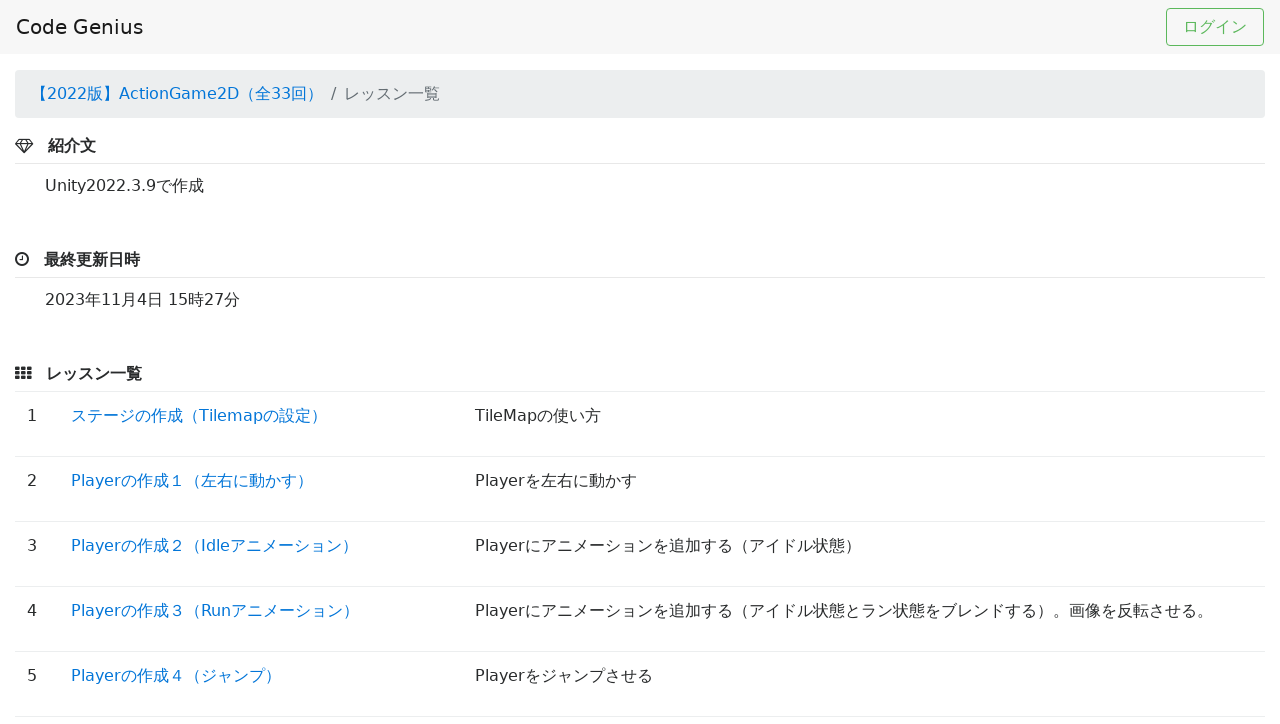

--- FILE ---
content_type: text/html; charset=utf-8
request_url: https://codegenius.org/open/courses/59/sections
body_size: 13513
content:

<!DOCTYPE html>
<html lang="ja">
  <head prefix="og: http://ogp.me/ns# fb: http://ogp.me/ns/fb# article: http://ogp.me/ns/article#">
    <meta charset="utf-8" /><meta content="width=device-width, initial-scale=1, shrink-to-fit=no, minimum-scale=1" name="viewport" />
    <title>【2022版】ActionGame2D（全33回） | CodeGenius | Unity初心者対象の学習サイト</title>
<meta name="description" content="Unity2022.3.9で作成" />
<meta name="keywords" content="unity,初心者,研修,講座" />
<meta property="og:url" content="https://codegenius.org/open/courses/59/sections" />
<meta property="og:title" content="【2022版】ActionGame2D（全33回）" />
<meta property="og:description" content="Unity2022.3.9で作成" />
<meta property="og:site_name" content="CodeGenius | Unity初心者対象の学習サイト" />
<meta property="og:type" content="website" />
<meta property="og:image" content="https://codegenius.org/uploads/course/cover_image/59/daf81846-1395-4dce-8886-e59e5c4aff99.png" />
<meta name="twitter:card" content="summary" />
<meta name="twitter:site" content="@CodeGenius_org" />
<meta name="twitter:title" content="【2022版】ActionGame2D（全33回）" />
<meta name="twitter:description" content="Unity2022.3.9で作成" />
<meta name="twitter:image" content="https://codegenius.org/uploads/course/cover_image/59/daf81846-1395-4dce-8886-e59e5c4aff99.png" />
<meta name="image" content="https://codegenius.org/uploads/course/cover_image/59/daf81846-1395-4dce-8886-e59e5c4aff99.png" />
    <link rel="stylesheet" href="https://maxcdn.bootstrapcdn.com/bootstrap/4.0.0-alpha.6/css/bootstrap.min.css" integrity="sha384-rwoIResjU2yc3z8GV/NPeZWAv56rSmLldC3R/AZzGRnGxQQKnKkoFVhFQhNUwEyJ" crossorigin="anonymous">
    <link rel="stylesheet" media="all" href="/assets/application-ec59c5af13f5d8018f79fe7c5cf15a8daa5c3983b6705b8c27a3a4cb2d961ec7.css" />
    <meta name="csrf-param" content="authenticity_token" />
<meta name="csrf-token" content="nEk0hAGLafc/PUsJE057b7Jp7QSSQ+nuXTJ5QVieYU/vCYlKkEPdxA4G8h+2Xq75tQpw2QECBvMd/15pZZbyiw==" />
    <link rel="shortcut icon" type="image/x-icon" href="/assets/favicons/favicon-c192905c7f5a9c4f4c00c16bfe5489a4bbde8b57307b1dfbdee9c974fc07e50e.ico" /><link rel="apple-touch-icon" type="image/png" href="/assets/favicons/apple-touch-icon-3b36ab4f1693554305a984b4565b7678edab2552a82c5822b5d623e9ab31ed3a.png" sizes="180x180" />
  </head>
  <body id="member">
    
    
    <nav class="navbar navbar-toggleable-md navbar-light bg-faded">
      <button class="navbar-toggler navbar-toggler-right" type="button" data-toggle="collapse" data-target="#navbarSupportedContent" aria-controls="navbarSupportedContent" aria-expanded="false" aria-label="Toggle navigation">
        <span class="navbar-toggler-icon"></span>
      </button>
      <a class="navbar-brand" href="/">Code Genius</a>

      <div class="collapse navbar-collapse" id="navbarSupportedContent">
        <ul class="navbar-nav ml-auto">
            <li class="nav-item"><a class="btn btn-outline-success" href="/members/sign_in">ログイン</a></li>
        </ul>
      </div>
    </nav>
    <div class="container-fluid" id="main">
      <div class="row"><div class="col-sm-12 col-md-12 col-lg-12 col-xl-12"></div></div>

      <div class="row">
          <div class="col-sm-12 col-md-12 col-lg-12 col-xl-12">
            <nav class="breadcrumb"><a class="breadcrumb-item" href="/open/courses">【2022版】ActionGame2D（全33回）</a><span class="breadcrumb-item active">レッスン一覧</span></nav><div id="sectionsIndex"><div class="row"><div class="col-sm-12 col-md-12 col-lg-12 col-xl-12"><div class="course-info"><dl><dt><i aria-hidden="true" class="fa fa-diamond"></i>紹介文</dt><dd><p>Unity2022.3.9で作成</p></dd></dl><dl><dt><i aria-hidden="true" class="fa fa-clock-o"></i>最終更新日時</dt><dd>2023年11月4日 15時27分</dd></dl></div><div class="section-list"><caption><i aria-hidden="true" class="fa fa-th"></i><b>レッスン一覧</b></caption><table class="table table-hover"><tbody><tr><td class="col-xs-1">1</td><td class="col-xs-5"><a href="/open/courses/59/sections/715">ステージの作成（Tilemapの設定）</a></td><td class="col-xs-6"><p>TileMapの使い方</p></td></tr><tr><td class="col-xs-1">2</td><td class="col-xs-5"><a href="/open/courses/59/sections/912">Playerの作成１（左右に動かす）</a></td><td class="col-xs-6"><p>Playerを左右に動かす</p></td></tr><tr><td class="col-xs-1">3</td><td class="col-xs-5"><a href="/open/courses/59/sections/913">Playerの作成２（Idleアニメーション）</a></td><td class="col-xs-6"><p>Playerにアニメーションを追加する（アイドル状態）</p></td></tr><tr><td class="col-xs-1">4</td><td class="col-xs-5"><a href="/open/courses/59/sections/914">Playerの作成３（Runアニメーション）</a></td><td class="col-xs-6"><p>Playerにアニメーションを追加する（アイドル状態とラン状態をブレンドする）。画像を反転させる。</p></td></tr><tr><td class="col-xs-1">5</td><td class="col-xs-5"><a href="/open/courses/59/sections/915">Playerの作成４（ジャンプ）</a></td><td class="col-xs-6"><p>Playerをジャンプさせる</p></td></tr><tr><td class="col-xs-1">6</td><td class="col-xs-5"><a href="/open/courses/59/sections/916">Playerの作成５（Jumpアニメーション）</a></td><td class="col-xs-6"><p>PlayerにJumpアニメーションを追加する。</p></td></tr><tr><td class="col-xs-1">7</td><td class="col-xs-5"><a href="/open/courses/59/sections/917">Playerの作成６（二段ジャンプの禁止）</a></td><td class="col-xs-6"><p>空中ではジャンプできないようにする。Rayを使って接地判定を行う。</p></td></tr><tr><td class="col-xs-1">8</td><td class="col-xs-5"><a href="/open/courses/59/sections/918">ジャンプ装置の作成</a></td><td class="col-xs-6"><p>OnCollisionEnter2Dの使い方</p></td></tr><tr><td class="col-xs-1">9</td><td class="col-xs-5"><a href="/open/courses/59/sections/919">追跡カメラの作成</a></td><td class="col-xs-6"><p>シネマシーン・2Dカメラの活用</p></td></tr><tr><td class="col-xs-1">10</td><td class="col-xs-5"><a href="/open/courses/59/sections/920">輸送装置の作成</a></td><td class="col-xs-6"><p>コルーチンを使って、上下もしくは左右の反復運動を作る。</p></td></tr><tr><td class="col-xs-1">11</td><td class="col-xs-5"><a href="/open/courses/59/sections/921">Tilemapのひっかかりをなくす</a></td><td class="col-xs-6"><p>TimemapのColliderを合成してなめらかにする方法</p></td></tr><tr><td class="col-xs-1">12</td><td class="col-xs-5"><a href="/open/courses/59/sections/922">ワープ装置の作成</a></td><td class="col-xs-6"><p>特定の場所にワープさせる</p></td></tr><tr><td class="col-xs-1">13</td><td class="col-xs-5"><a href="/open/courses/59/sections/923">★オリジナル装置の作成</a></td><td class="col-xs-6"><p>チャレンジセクション</p></td></tr><tr><td class="col-xs-1">14</td><td class="col-xs-5"><a href="/open/courses/59/sections/924">トラップの作成１（トラップオブジェクトの作成）</a></td><td class="col-xs-6"><p>アニメーションの復習</p></td></tr><tr><td class="col-xs-1">15</td><td class="col-xs-5"><a href="/open/courses/59/sections/925">トラップの作成２（Playerがダメージを受ける）</a></td><td class="col-xs-6"><p>Playerにダメージアニメーションを追加する。</p></td></tr><tr><td class="col-xs-1">16</td><td class="col-xs-5"><a href="/open/courses/59/sections/926">トラップの作成３（Playerに耐久力を追加する）</a></td><td class="col-xs-6"><p>HP概念の追加。アイコンを使って画面にHPを表示する。リスタートの追加</p></td></tr><tr><td class="col-xs-1">17</td><td class="col-xs-5"><a href="/open/courses/59/sections/927">敵オブジェクトの作成</a></td><td class="col-xs-6"><p>敵にアニメーションを追加する</p></td></tr><tr><td class="col-xs-1">18</td><td class="col-xs-5"><a href="/open/courses/59/sections/928">FireBallの作成</a></td><td class="col-xs-6"><p>アニメーションからスクリプトを実行する方法（重要）２Dエフェクト（爆発エフェクト）の作成方法とポイント</p></td></tr><tr><td class="col-xs-1">19</td><td class="col-xs-5"><a href="/open/courses/59/sections/929">敵がFireBallを発射する１（アニメーションで実行）</a></td><td class="col-xs-6"><p>アニメーションからスクリプトを実行する。</p></td></tr><tr><td class="col-xs-1">20</td><td class="col-xs-5"><a href="/open/courses/59/sections/930">敵がFireBallを発射する２（コルーチンで実行）</a></td><td class="col-xs-6"><p>コルーチンを使ってFireBallを発射する。</p></td></tr><tr><td class="col-xs-1">21</td><td class="col-xs-5"><a href="/open/courses/59/sections/931">敵が特定のポイントをランダムワープする</a></td><td class="col-xs-6"><p>ワープをアニメーションから実行する。</p></td></tr><tr><td class="col-xs-1">22</td><td class="col-xs-5"><a href="/open/courses/59/sections/933">★オリジナル敵の作成</a></td><td class="col-xs-6"><p>チャレンジセクション。ドット絵が描ける人は自分で敵をデザインしてもOK</p></td></tr><tr><td class="col-xs-1">23</td><td class="col-xs-5"><a href="/open/courses/59/sections/932">敵を踏みつけて倒せるようにする</a></td><td class="col-xs-6"><p>下向きのRaycastの活用</p></td></tr><tr><td class="col-xs-1">24</td><td class="col-xs-5"><a href="/open/courses/59/sections/934">敵を踏みつけた時、少しホップさせる</a></td><td class="col-xs-6"><p>Rigidbody2dの活用</p></td></tr><tr><td class="col-xs-1">25</td><td class="col-xs-5"><a href="/open/courses/59/sections/935">敵を踏みつけた時、専用のエフェクトを出す</a></td><td class="col-xs-6"><p>エフェクトの発生手順の復習</p></td></tr><tr><td class="col-xs-1">26</td><td class="col-xs-5"><a href="/open/courses/59/sections/936">触れたら落ちるブロックの作成</a></td><td class="col-xs-6"><p>OnCollisionEnter2Dの活用</p></td></tr><tr><td class="col-xs-1">27</td><td class="col-xs-5"><a href="/open/courses/59/sections/937">頭突きで壊せるブロックの作成</a></td><td class="col-xs-6"><p>上向きのRaycastの活用</p></td></tr><tr><td class="col-xs-1">28</td><td class="col-xs-5"><a href="/open/courses/59/sections/938">★オリジナルブロックの作成</a></td><td class="col-xs-6"><p>チャレンジセクション</p></td></tr><tr><td class="col-xs-1">29</td><td class="col-xs-5"><a href="/open/courses/59/sections/940">コインアイテムの取得</a></td><td class="col-xs-6"><p>アイテムを取得できる仕組みの作成。OnTriggerEnter2Dの活用</p></td></tr><tr><td class="col-xs-1">30</td><td class="col-xs-5"><a href="/open/courses/59/sections/941">コインの獲得枚数をテキストで表示する</a></td><td class="col-xs-6"><p>UIの復習</p></td></tr><tr><td class="col-xs-1">31</td><td class="col-xs-5"><a href="/open/courses/59/sections/939">★オリジナルアイテムの作成</a></td><td class="col-xs-6"><p>チャレンジセクション。攻撃系（一定時間無敵）補助系（ジャンプ力アップ）回復系（HP回復）など</p></td></tr><tr><td class="col-xs-1">32</td><td class="col-xs-5"><a href="/open/courses/59/sections/942">★次々に飛んでくる敵を踏み台にして向こう岸まで渡る</a></td><td class="col-xs-6"><p>再現チャレンジ</p></td></tr><tr><td class="col-xs-1">33</td><td class="col-xs-5"><a href="/open/courses/59/sections/943">★オリジナルゲームを作る</a></td><td class="col-xs-6"><p>ステージを作り込む</p></td></tr><tr><td class="col-xs-1">34</td><td class="col-xs-5"><a href="/open/courses/59/sections/982">（改良）ブロックの端からでもジャンプ可能にする</a></td><td class="col-xs-6"><p>Physics2D.BoxCastの活用</p></td></tr></tbody></table></div></div></div></div>
          </div>
      </div>
    </div><!-- /.container -->
    <footer class="bg-faded"><div class="container-fluid"><div class="row"><div class="col-xs-6 col-sm-6 col-md-6 col-lg-6 col-xl-6"><small>&copy; 2017 Code Genius</small></div><div class="col-xs-6 col-sm-6 col-md-6 col-lg-6 col-xl-6"></div></div></div></footer>
    <script src="/assets/application-9f3e2d5f2986ad655f938f928dc2e3f61064eebf7bc7f176e2856d22762084a8.js"></script>
    <script src="https://cdnjs.cloudflare.com/ajax/libs/tether/1.4.0/js/tether.min.js" integrity="sha384-DztdAPBWPRXSA/3eYEEUWrWCy7G5KFbe8fFjk5JAIxUYHKkDx6Qin1DkWx51bBrb" crossorigin="anonymous"></script>
    <script src="https://maxcdn.bootstrapcdn.com/bootstrap/4.0.0-alpha.6/js/bootstrap.min.js" integrity="sha384-vBWWzlZJ8ea9aCX4pEW3rVHjgjt7zpkNpZk+02D9phzyeVkE+jo0ieGizqPLForn" crossorigin="anonymous"></script>
    <script src="https://use.fontawesome.com/33fafa4a3a.js"></script>
    
    <script> $(function() { CODE_GENIUS.fixedBottom.init(); }); </script>
    <script>window.ga=window.ga||function(){(ga.q=ga.q||[]).push(arguments)}; ga.l=+new Date; ga('create', 'UA-99858514-1', 'auto'); ga('require', 'socialWidgetTracker'); ga('send', 'pageview');</script><script async src="https://www.google-analytics.com/analytics.js"></script>
  </body>
</html>


--- FILE ---
content_type: text/css
request_url: https://codegenius.org/assets/application-ec59c5af13f5d8018f79fe7c5cf15a8daa5c3983b6705b8c27a3a4cb2d961ec7.css
body_size: 5474
content:
.bootstrap-tagsinput{background-color:#fff;border:1px solid #ccc;box-shadow:inset 0 1px 1px rgba(0,0,0,0.075);display:inline-block;padding:4px 6px;color:#555;vertical-align:middle;border-radius:4px;max-width:100%;line-height:22px;cursor:text}.bootstrap-tagsinput input{border:none;box-shadow:none;outline:none;background-color:transparent;padding:0 6px;margin:0;width:auto;max-width:inherit}.bootstrap-tagsinput.form-control input::-moz-placeholder{color:#777;opacity:1}.bootstrap-tagsinput.form-control input:-ms-input-placeholder{color:#777}.bootstrap-tagsinput.form-control input::-webkit-input-placeholder{color:#777}.bootstrap-tagsinput input:focus{border:none;box-shadow:none}.bootstrap-tagsinput .tag{margin-right:2px;color:white}.bootstrap-tagsinput .tag [data-role="remove"]{margin-left:8px;cursor:pointer}.bootstrap-tagsinput .tag [data-role="remove"]:after{content:"x";padding:0px 2px}.bootstrap-tagsinput .tag [data-role="remove"]:hover{box-shadow:inset 0 1px 0 rgba(255,255,255,0.2),0 1px 2px rgba(0,0,0,0.05)}.bootstrap-tagsinput .tag [data-role="remove"]:hover:active{box-shadow:inset 0 3px 5px rgba(0,0,0,0.125)}.contact-form{margin-bottom:50px}.dropdown-toggle::after{display:none}.remodal{padding:5px !important}@media only screen and (min-width: 641px){.remodal{max-width:1024px !important}}.spinner1{width:40px;height:40px;position:relative}.double-bounce1,.double-bounce2{width:100%;height:100%;border-radius:50%;background-color:#fff;opacity:0.6;position:absolute;top:0;left:0;-webkit-animation:bounce 2.0s infinite ease-in-out;animation:bounce 2.0s infinite ease-in-out}.double-bounce2{-webkit-animation-delay:-1.0s;animation-delay:-1.0s}@-webkit-keyframes bounce{0%, 100%{-webkit-transform:scale(0)}50%{-webkit-transform:scale(1)}}@keyframes bounce{0%, 100%{transform:scale(0);-webkit-transform:scale(0)}50%{transform:scale(1);-webkit-transform:scale(1)}}.spinner2{width:40px;height:40px;position:relative}.container1>div,.container2>div,.container3>div{width:6px;height:6px;background-color:#fff;border-radius:100%;position:absolute;-webkit-animation:bouncedelay 1.2s infinite ease-in-out;animation:bouncedelay 1.2s infinite ease-in-out;-webkit-animation-fill-mode:both;animation-fill-mode:both}.spinner2 .spinner-container{position:absolute;width:100%;height:100%}.container2{-webkit-transform:rotateZ(45deg);transform:rotateZ(45deg)}.container3{-webkit-transform:rotateZ(90deg);transform:rotateZ(90deg)}.circle1{top:0;left:0}.circle2{top:0;right:0}.circle3{right:0;bottom:0}.circle4{left:0;bottom:0}.container2 .circle1{-webkit-animation-delay:-1.1s;animation-delay:-1.1s}.container3 .circle1{-webkit-animation-delay:-1.0s;animation-delay:-1.0s}.container1 .circle2{-webkit-animation-delay:-0.9s;animation-delay:-0.9s}.container2 .circle2{-webkit-animation-delay:-0.8s;animation-delay:-0.8s}.container3 .circle2{-webkit-animation-delay:-0.7s;animation-delay:-0.7s}.container1 .circle3{-webkit-animation-delay:-0.6s;animation-delay:-0.6s}.container2 .circle3{-webkit-animation-delay:-0.5s;animation-delay:-0.5s}.container3 .circle3{-webkit-animation-delay:-0.4s;animation-delay:-0.4s}.container1 .circle4{-webkit-animation-delay:-0.3s;animation-delay:-0.3s}.container2 .circle4{-webkit-animation-delay:-0.2s;animation-delay:-0.2s}.container3 .circle4{-webkit-animation-delay:-0.1s;animation-delay:-0.1s}@-webkit-keyframes bouncedelay{0%, 80%, 100%{-webkit-transform:scale(0)}40%{-webkit-transform:scale(1)}}@keyframes bouncedelay{0%, 80%, 100%{transform:scale(0);-webkit-transform:scale(0)}40%{transform:scale(1);-webkit-transform:scale(1)}}.spinner3{width:40px;height:40px;position:relative;-webkit-animation:rotate 2.0s infinite linear;animation:rotate 2.0s infinite linear}.dot1,.dot2{width:60%;height:60%;display:inline-block;position:absolute;top:0;background-color:#fff;border-radius:100%;-webkit-animation:bounce 2.0s infinite ease-in-out;animation:bounce 2.0s infinite ease-in-out}.dot2{top:auto;bottom:0px;-webkit-animation-delay:-1.0s;animation-delay:-1.0s}@-webkit-keyframes rotate{100%{-webkit-transform:rotate(360deg)}}@keyframes rotate{100%{transform:rotate(360deg);-webkit-transform:rotate(360deg)}}@-webkit-keyframes bounce{0%, 100%{-webkit-transform:scale(0)}50%{-webkit-transform:scale(1)}}@keyframes bounce{0%, 100%{transform:scale(0);-webkit-transform:scale(0)}50%{transform:scale(1);-webkit-transform:scale(1)}}.spinner4{width:30px;height:30px;background-color:#fff;-webkit-animation:rotateplane 1.2s infinite ease-in-out;animation:rotateplane 1.2s infinite ease-in-out}@-webkit-keyframes rotateplane{0%{-webkit-transform:perspective(120px)}50%{-webkit-transform:perspective(120px) rotateY(180deg)}100%{-webkit-transform:perspective(120px) rotateY(180deg) rotateX(180deg)}}@keyframes rotateplane{0%{transform:perspective(120px) rotateX(0deg) rotateY(0deg);-webkit-transform:perspective(120px) rotateX(0deg) rotateY(0deg)}50%{transform:perspective(120px) rotateX(-180.1deg) rotateY(0deg);-webkit-transform:perspective(120px) rotateX(-180.1deg) rotateY(0deg)}100%{transform:perspective(120px) rotateX(-180deg) rotateY(-179.9deg);-webkit-transform:perspective(120px) rotateX(-180deg) rotateY(-179.9deg)}}.spinner5{width:32px;height:32px;position:relative}.cube1,.cube2{background-color:#fff;width:10px;height:10px;position:absolute;top:0;left:0;-webkit-animation:cubemove 1.8s infinite ease-in-out;animation:cubemove 1.8s infinite ease-in-out}.cube2{-webkit-animation-delay:-0.9s;animation-delay:-0.9s}@-webkit-keyframes cubemove{25%{-webkit-transform:translateX(42px) rotate(-90deg) scale(0.5)}50%{-webkit-transform:translateX(42px) translateY(42px) rotate(-180deg)}75%{-webkit-transform:translateX(0px) translateY(42px) rotate(-270deg) scale(0.5)}100%{-webkit-transform:rotate(-360deg)}}@keyframes cubemove{25%{transform:translateX(42px) rotate(-90deg) scale(0.5);-webkit-transform:translateX(42px) rotate(-90deg) scale(0.5)}50%{transform:translateX(42px) translateY(42px) rotate(-179deg);-webkit-transform:translateX(42px) translateY(42px) rotate(-179deg)}50.1%{transform:translateX(42px) translateY(42px) rotate(-180deg);-webkit-transform:translateX(42px) translateY(42px) rotate(-180deg)}75%{transform:translateX(0px) translateY(42px) rotate(-270deg) scale(0.5);-webkit-transform:translateX(0px) translateY(42px) rotate(-270deg) scale(0.5)}100%{transform:rotate(-360deg);-webkit-transform:rotate(-360deg)}}.spinner6{width:50px;height:30px;text-align:center}.spinner6>div{background-color:#fff;height:100%;width:6px;margin-left:2px;display:inline-block;-webkit-animation:stretchdelay 1.2s infinite ease-in-out;animation:stretchdelay 1.2s infinite ease-in-out}.spinner6 .rect2{-webkit-animation-delay:-1.1s;animation-delay:-1.1s}.spinner6 .rect3{-webkit-animation-delay:-1.0s;animation-delay:-1.0s}.spinner6 .rect4{-webkit-animation-delay:-0.9s;animation-delay:-0.9s}.spinner6 .rect5{-webkit-animation-delay:-0.8s;animation-delay:-0.8s}@-webkit-keyframes stretchdelay{0%, 40%, 100%{-webkit-transform:scaleY(0.4)}20%{-webkit-transform:scaleY(1)}}@keyframes stretchdelay{0%, 40%, 100%{transform:scaleY(0.4);-webkit-transform:scaleY(0.4)}20%{transform:scaleY(1);-webkit-transform:scaleY(1)}}.spinner7{width:90px;height:30px;text-align:center}.spinner7>div{background-color:#fff;height:15px;width:15px;margin-left:3px;border-radius:50%;display:inline-block;-webkit-animation:stretchdelay 0.7s infinite ease-in-out;animation:stretchdelay 0.7s infinite ease-in-out}.spinner7 .circ2{-webkit-animation-delay:-0.6s;animation-delay:-0.6s}.spinner7 .circ3{-webkit-animation-delay:-0.5s;animation-delay:-0.5s}.spinner7 .circ4{-webkit-animation-delay:-0.4s;animation-delay:-0.4s}.spinner7 .circ5{-webkit-animation-delay:-0.3s;animation-delay:-0.3s}@-webkit-keyframes stretchdelay{0%, 40%, 100%{-webkit-transform:translateY(-10px)}20%{-webkit-transform:translateY(-20px)}}@keyframes stretchdelay{0%, 40%, 100%{transform:translateY(-10px);-webkit-transform:translateY(-10px)}20%{transform:translateY(-20px);-webkit-transform:translateY(-20px)}}#lp{color:#53585F}#lp .bg-inverse{background:rgba(41,43,44,0.1) !important}#lp nav li.nav-item:nth-child(n+2){margin-left:15px}#lp .thumbnail-section:first-child{margin-top:15px}#lp .thumbnail-section .subhead-icon{margin-right:10px}#lp .thumbnail-section .thumbnail-bg{padding:15px 25px}#lp .thumbnail-section .thumbnail-bg .list-inline-item:nth-child(n+2){margin-top:15px}#lp .thumbnail-section .thumbnail-bg .thumbnail-wrapper{width:302px}#lp .thumbnail-section .thumbnail-bg .thumbnail-wrapper .card-header{background-color:#FFF}#lp .thumbnail-section .thumbnail-bg .thumbnail-wrapper .image{width:300px;height:225px;background-color:#808080;position:relative}#lp .thumbnail-section .thumbnail-bg .thumbnail-wrapper .image .icon{position:absolute;top:5%;left:5%;font-size:20px}#lp .thumbnail-section .thumbnail-bg .thumbnail-wrapper .caption{margin-bottom:15px}#lp .thumbnail-section .thumbnail-bg .thumbnail-wrapper .caption p{margin-bottom:0px}#lp .thumbnail-section .thumbnail-bg .thumbnail-wrapper .caption .tag{font-size:16px}#lp .thumbnail-section .thumbnail-bg .thumbnail-wrapper .progress-wrapper{position:relative;margin-bottom:15px}#lp .thumbnail-section .thumbnail-bg .thumbnail-wrapper .progress-wrapper .achievement-percentage{position:absolute;top:0%;right:0%;color:#000}#lp .title-lg{font-size:80px}#lp .title-md{font-size:70px}#lp .title-sm{font-size:60px}#lp .caption-lg{font-size:50px}#lp .caption-md{font-size:40px}#lp .caption-sm{font-size:30px}#lp .login-btn{margin-top:50px;margin-bottom:30px}#lp .btn-warning{background-color:#F39019 !important}#lp .btn-primary{background-color:#0365C0 !important}#lp .img-wrapper{width:50%;margin-left:auto;margin-right:auto;margin-top:15px;margin-bottom:15px}#lp .img-wrapper2{margin-left:auto;margin-right:auto;margin-top:15px;margin-bottom:15px}#lp .section-cover-2{background:url(/images/lp/lp_section2_cover.png) no-repeat center top;-webkit-background-size:cover;-moz-background-size:cover;-o-background-size:cover;background-size:cover}#lp .scction-cover-5-1{width:300px;height:350px;background:url(/images/lp/lp_section5_1_img.png) no-repeat}#lp .scction-cover-5-2{width:300px;height:350px;background:url(/images/lp/lp_section5_2_img.png) no-repeat}#lp .text-white{color:#FFF}@media (max-width: 575px){#lp .title-lg{font-size:40px}#lp .title-md{font-size:35px}#lp .title-sm{font-size:30px}#lp .caption-lg{font-size:25px}#lp .caption-md{font-size:20px}#lp .caption-sm{font-size:15px}#lp .scction-cover-5-1{width:150px;height:175px;background:url(/images/lp/lp_section5_1_img_s.png) no-repeat}#lp .scction-cover-5-2{width:150px;height:175px;background:url(/images/lp/lp_section5_2_img_s.png) no-repeat}}@media (max-width: 767px){#lp .title-lg{font-size:60px}#lp .title-md{font-size:46px}#lp .title-sm{font-size:40px}#lp .caption-lg{font-size:33px}#lp .caption-md{font-size:26px}#lp .caption-sm{font-size:20px}}#manage nav .dropdown-account-info{padding-left:20px}#manage #main{background-color:#FFF}#manage #slidePreview .title-area{background-color:#333333}#manage #slidePreview .title-area .title{color:#FFF}#manage #slidePreview .slide-show{height:480px}#manage #slidePreview .slide-show .slide-image{height:100%;width:auto}#manage #slidePreview .last-slide{height:480px;position:relative;background-color:#FFF}#manage #slidePreview .last-slide .go-to-next{position:absolute;top:40%;width:100%;height:100%}@media screen and (max-width: 767px){#manage #slidePreview .slide-show{height:240px}#manage #slidePreview .last-slide{height:240px}}#manage #slidePreview .tool-bar{background-color:#333333;position:relative}#manage #slidePreview .tool-bar .slide-number{color:#FFF;font-size:22px}#manage #slidePreview .tool-bar .slide-number .prev{-moz-transform:rotate(180deg);-webkit-transform:rotate(180deg);-o-transform:rotate(180deg);-ms-transform:rotate(180deg);transform:rotate(180deg);margin-right:15px}#manage #slidePreview .tool-bar .slide-number .next{margin-left:15px}#manage #slidePreview .tool-bar .show-code-button{position:absolute;top:10%;right:10%}#manage #slidePreview .tool-bar .show-game-asset-button{position:absolute;top:10%;right:10%}#manage #slidePreview .tool-bar .btn-request-fullscreen{position:absolute;right:1%;color:#FFF;font-size:24px}@media screen and (orientation: portrait){#manage #slidePreview .show-code-button{right:1% !important}#manage #slidePreview .show-game-asset-button{right:1% !important}#manage #slidePreview .btn-request-fullscreen-hidden{display:none}}#manage #slidePreview .section-info dl{margin-top:30px}#manage #slidePreview .section-info dl:nth-child(n+2){margin-top:50px}#manage #slidePreview .section-info dl dt{padding-bottom:5px;border-bottom:solid 1px #e8e8e8}#manage #slidePreview .section-info dl dd{margin-top:10px;padding-left:30px}#manage #slidePreview .section-info i{margin-right:15px}#manage #slidePreview .course-title-area .course-title{color:#FFF;background-color:#595757}#manage #slidePreview .course-title-area .course-section-title{width:250px;white-space:nowrap;overflow:hidden;text-overflow:ellipsis;-webkit-text-overflow:ellipsis;-o-text-overflow:ellipsis}#manage #slidePreview .fullscreen-overlay{position:fixed;top:0;left:0;height:100%;width:100%;background:#000;z-index:1;padding-top:24px;visibility:hidden}#manage #slidePreview .fullscreen-overlay .fullscreen-close{position:absolute;top:1%;right:1%;z-index:2;color:#FFF}#manage #slidePreview .fullscreen-overlay .fullscreen-title-area{background-color:#333333;position:fixed;z-index:2;width:100%;top:0}#manage #slidePreview .fullscreen-overlay .fullscreen-title-area .fullscreen-title{color:#FFF}#manage #slidePreview .fullscreen-overlay .fullscreen-last-slide{position:relative;background-color:#FFF;margin-left:auto;margin-right:auto}#manage #slidePreview .fullscreen-overlay .fullscreen-last-slide .fullscreen-go-to-next{position:absolute;top:40%;width:100%;height:100%}#manage #slidePreview .fullscreen-overlay .fullscreen-tool-bar{background-color:#333333;position:fixed;bottom:0;z-index:2;width:100%}#manage #slidePreview .fullscreen-overlay .fullscreen-tool-bar .fullscreen-slide-number{color:#FFF;font-size:22px}#manage #slidePreview .fullscreen-overlay .fullscreen-tool-bar .fullscreen-slide-number .fullscreen-prev{-moz-transform:rotate(180deg);-webkit-transform:rotate(180deg);-o-transform:rotate(180deg);-ms-transform:rotate(180deg);transform:rotate(180deg);margin-right:15px}#manage #slidePreview .fullscreen-overlay .fullscreen-tool-bar .fullscreen-slide-number .fullscreen-next{margin-left:15px}#manage #slidePreview .fullscreen-overlay .fullscreen-tool-bar .fullscreen-show-code-button{position:absolute;top:10%;right:10%}#manage #slidePreview .fullscreen-overlay .fullscreen-tool-bar .fullscreen-show-game-asset-button{position:absolute;top:10%;right:10%}#manage #slidePreview .fullscreen-overlay .fullscreen-tool-bar .btn-exit-fullscreen{position:absolute;right:1%;color:#FFF;font-size:24px}@media screen and (orientation: landscape) and (max-width: 1199px){#manage #slidePreview .fullscreen-overlay{padding-top:3px !important}#manage #slidePreview .fullscreen-tool-bar{visibility:hidden}#manage #slidePreview .fullscreen-title-area{visibility:hidden}#manage #slidePreview .fullscreen-show-code-button{position:absolute;top:-150% !important;right:1% !important;visibility:visible}}#manage .list-thumbnail a:hover{text-decoration:none !important}#manage .manage-lp-form .explanation-image{background-color:#000;padding:10px}#member nav .dropdown-account-info{padding-left:20px}#member nav li.nav-item:nth-child(n+2){margin-left:15px}#member #main{background-color:#FFF}#member #sectionsShow .remodal-wrapper{position:static}#member #sectionsShow .title-area{background-color:#333333}#member #sectionsShow .title-area .title{color:#FFF}#member #sectionsShow .slide-show{height:480px}#member #sectionsShow .slide-show .slide-image{height:100%;width:auto}#member #sectionsShow .last-slide{height:480px;position:relative;background-color:#FFF}#member #sectionsShow .last-slide .finished-button{position:absolute;top:45%;left:43%}@media screen and (max-width: 767px){#member #sectionsShow .last-slide .finished-button{left:35%}}#member #sectionsShow .last-slide .go-to-next{position:absolute;top:40%;width:100%;height:100%}@media screen and (max-width: 767px){#member #sectionsShow .slide-show{height:240px}#member #sectionsShow .last-slide{height:240px}}#member #sectionsShow .tool-bar{background-color:#333333;position:relative}#member #sectionsShow .tool-bar .slide-number{color:#FFF;font-size:22px}#member #sectionsShow .tool-bar .slide-number .prev{-moz-transform:rotate(180deg);-webkit-transform:rotate(180deg);-o-transform:rotate(180deg);-ms-transform:rotate(180deg);transform:rotate(180deg);margin-right:15px}#member #sectionsShow .tool-bar .slide-number .next{margin-left:15px}#member #sectionsShow .tool-bar .show-code-button{position:absolute;top:10%;right:10%}#member #sectionsShow .tool-bar .show-game-asset-button{position:absolute;top:10%;right:10%}#member #sectionsShow .tool-bar .btn-request-fullscreen{position:absolute;right:1%;color:#FFF;font-size:24px}@media screen and (orientation: portrait){#member #sectionsShow .show-code-button{right:1% !important}#member #sectionsShow .show-game-asset-button{right:1% !important}#member #sectionsShow .btn-request-fullscreen-hidden{display:none}}@media screen and (max-width: 575px){#member #sectionsShow .btn-request-fullscreen-hidden{display:none}}#member #sectionsShow .section-info dl{margin-top:30px}#member #sectionsShow .section-info dl:nth-child(n+2){margin-top:50px}#member #sectionsShow .section-info dl dt{padding-bottom:5px;border-bottom:solid 1px #e8e8e8}#member #sectionsShow .section-info dl dd{margin-top:10px;padding-left:30px}#member #sectionsShow .section-info i{margin-right:15px}#member #sectionsShow .course-sections .course-title{color:#FFF;background-color:#595757}#member #sectionsShow .course-sections .course-section-title{width:250px;white-space:nowrap;overflow:hidden;text-overflow:ellipsis;-webkit-text-overflow:ellipsis;-o-text-overflow:ellipsis}#member #sectionsShow .fullscreen-overlay{position:fixed;top:0;left:0;height:100%;width:100%;background:#000;z-index:1;padding-top:24px;visibility:hidden}#member #sectionsShow .fullscreen-overlay .fullscreen-close{position:absolute;top:1%;right:1%;z-index:2;color:#FFF}#member #sectionsShow .fullscreen-overlay .fullscreen-title-area{background-color:#333333;position:fixed;z-index:2;width:100%;top:0}#member #sectionsShow .fullscreen-overlay .fullscreen-title-area .fullscreen-title{color:#FFF}#member #sectionsShow .fullscreen-overlay .fullscreen-last-slide{position:relative;background-color:#FFF;margin-left:auto;margin-right:auto}#member #sectionsShow .fullscreen-overlay .fullscreen-last-slide .fullscreen-finished-button{position:absolute;top:45%;left:43%}#member #sectionsShow .fullscreen-overlay .fullscreen-last-slide .fullscreen-go-to-next{position:absolute;top:40%;width:100%;height:100%}@media screen and (max-width: 767px){#member #sectionsShow .fullscreen-overlay .fullscreen-last-slide .fullscreen-finished-button{top:40%;left:35%}}#member #sectionsShow .fullscreen-overlay .fullscreen-tool-bar{background-color:#333333;position:fixed;bottom:0;z-index:2;width:100%}#member #sectionsShow .fullscreen-overlay .fullscreen-tool-bar .fullscreen-slide-number{color:#FFF;font-size:22px}#member #sectionsShow .fullscreen-overlay .fullscreen-tool-bar .fullscreen-slide-number .fullscreen-prev{-moz-transform:rotate(180deg);-webkit-transform:rotate(180deg);-o-transform:rotate(180deg);-ms-transform:rotate(180deg);transform:rotate(180deg);margin-right:15px}#member #sectionsShow .fullscreen-overlay .fullscreen-tool-bar .fullscreen-slide-number .fullscreen-next{margin-left:15px}#member #sectionsShow .fullscreen-overlay .fullscreen-tool-bar .fullscreen-show-code-button{position:absolute;top:10%;right:10%}#member #sectionsShow .fullscreen-overlay .fullscreen-tool-bar .fullscreen-show-game-asset-button{position:absolute;top:10%;right:10%}#member #sectionsShow .fullscreen-overlay .fullscreen-tool-bar .btn-exit-fullscreen{position:absolute;right:1%;color:#FFF;font-size:24px}@media screen and (orientation: landscape) and (max-width: 1199px){#member #sectionsShow .fullscreen-overlay{padding-top:3px !important}#member #sectionsShow .fullscreen-tool-bar{visibility:hidden}#member #sectionsShow .fullscreen-title-area{visibility:hidden}#member #sectionsShow .fullscreen-show-code-button{position:absolute;top:-150% !important;right:1% !important;visibility:visible}}#member #sectionsShow .registration-announcement{height:100%}#member #sectionsShow .registration-announcement .fb-button{background-color:#3b5998}#member #sectionsShow .registration-announcement .fb-label{color:#FFF}#member #sectionsShow .registration-announcement .social-icon{margin-right:5px}@media (min-width: 768px){#member #sectionsShow .registration-announcement .dt-tablet-margin{margin-top:15px;margin-bottom:15px}#member #sectionsShow .registration-announcement .already-has-account{margin-top:30px}}@media screen and (max-width: 767px){#member #sectionsShow .registration-announcement .sp-margin{margin-top:5px;margin-bottom:5px}#member #sectionsShow .registration-announcement .already-has-account{margin-top:5px}}#member #sectionsShow .section-finished{height:100%}#member #sectionsShow .fb-share-button>span{vertical-align:baseline !important}#member #sectionsShow .fb-like>span{vertical-align:baseline !important}#member #sectionsIndex .section-title-wrapper{position:relative;padding-left:100px}#member #sectionsIndex .finished-icon{position:absolute;top:40%;left:50px}#member #sectionsIndex .course-info dl:nth-child(n+2){margin-top:50px}#member #sectionsIndex .course-info dl:last-child{margin-bottom:50px}#member #sectionsIndex .course-info dl dt{padding-bottom:5px;border-bottom:solid 1px #e8e8e8}#member #sectionsIndex .course-info dl dd{margin-top:10px;padding-left:30px}#member #sectionsIndex .course-info i{margin-right:15px}#member #sectionsIndex .section-list i{margin-right:15px}#member #sectionsIndex .section-list table{margin-top:5px}#member .thumbnail-section:first-child{margin-top:15px}#member .thumbnail-section:nth-child(n+2){margin-top:50px}#member .thumbnail-section:last-child{margin-bottom:50px}#member .thumbnail-section .subhead-icon{margin-right:10px}#member .thumbnail-section .thumbnail-bg{padding:15px 25px}#member .thumbnail-section .thumbnail-bg .list-inline-item:nth-child(n+2){margin-top:15px}#member .thumbnail-section .thumbnail-bg .thumbnail-wrapper{width:302px}#member .thumbnail-section .thumbnail-bg .thumbnail-wrapper .card-header{background-color:#FFF}#member .thumbnail-section .thumbnail-bg .thumbnail-wrapper .image{width:300px;height:225px;background-color:#808080;position:relative}#member .thumbnail-section .thumbnail-bg .thumbnail-wrapper .image .icon{position:absolute;top:5%;left:5%;font-size:20px}#member .thumbnail-section .thumbnail-bg .thumbnail-wrapper .caption{margin-bottom:15px}#member .thumbnail-section .thumbnail-bg .thumbnail-wrapper .caption p{margin-bottom:0px}#member .thumbnail-section .thumbnail-bg .thumbnail-wrapper .caption .tag{font-size:16px}#member .thumbnail-section .thumbnail-bg .thumbnail-wrapper .progress-wrapper{position:relative;margin-bottom:15px}#member .thumbnail-section .thumbnail-bg .thumbnail-wrapper .progress-wrapper .achievement-percentage{position:absolute;top:0%;right:0%;color:#000}#member #mypage .btn-work-form{margin-top:15px}#devise-member{background-color:#EDF0EB}#devise-member li.nav-item:nth-child(n+2){margin-left:15px}#devise-member .devise-form .fb-button,#devise-member #member-registrations-new .fb-button,#devise-member #member-sessions-new .fb-button{background-color:#3b5998}#devise-member .devise-form .fb-label,#devise-member #member-registrations-new .fb-label,#devise-member #member-sessions-new .fb-label{color:#FFF}code[class*="language-"],pre[class*="language-"]{color:black;background:none;text-shadow:0 1px white;font-family:Consolas, Monaco, 'Andale Mono', 'Ubuntu Mono', monospace;text-align:left;white-space:pre;word-spacing:normal;word-break:normal;word-wrap:normal;line-height:1.5;-moz-tab-size:4;-o-tab-size:4;tab-size:4;-webkit-hyphens:none;-moz-hyphens:none;-ms-hyphens:none;hyphens:none}pre[class*="language-"]::-moz-selection,pre[class*="language-"] ::-moz-selection,code[class*="language-"]::-moz-selection,code[class*="language-"] ::-moz-selection{text-shadow:none;background:#b3d4fc}pre[class*="language-"]::selection,pre[class*="language-"] ::selection,code[class*="language-"]::selection,code[class*="language-"] ::selection{text-shadow:none;background:#b3d4fc}@media print{code[class*="language-"],pre[class*="language-"]{text-shadow:none}}pre[class*="language-"]{padding:1em;margin:.5em 0;overflow:auto}:not(pre)>code[class*="language-"],pre[class*="language-"]{background:#f5f2f0}:not(pre)>code[class*="language-"]{padding:.1em;border-radius:.3em;white-space:normal}.token.comment,.token.prolog,.token.doctype,.token.cdata{color:slategray}.token.punctuation{color:#999}.namespace{opacity:.7}.token.property,.token.tag,.token.boolean,.token.number,.token.constant,.token.symbol,.token.deleted{color:#905}.token.selector,.token.attr-name,.token.string,.token.char,.token.builtin,.token.inserted{color:#690}.token.operator,.token.entity,.token.url,.language-css .token.string,.style .token.string{color:#a67f59;background:rgba(255,255,255,0.5)}.token.atrule,.token.attr-value,.token.keyword{color:#07a}.token.function{color:#DD4A68}.token.regex,.token.important,.token.variable{color:#e90}.token.important,.token.bold{font-weight:bold}.token.italic{font-style:italic}.token.entity{cursor:help}pre.line-numbers{position:relative;padding-left:3.8em;counter-reset:linenumber}pre.line-numbers>code{position:relative}.line-numbers .line-numbers-rows{position:absolute;pointer-events:none;top:0;font-size:100%;left:-3.8em;width:3em;letter-spacing:-1px;border-right:1px solid #999;-webkit-user-select:none;-moz-user-select:none;-ms-user-select:none;user-select:none}.line-numbers-rows>span{pointer-events:none;display:block;counter-increment:linenumber}.line-numbers-rows>span:before{content:counter(linenumber);color:#999;display:block;padding-right:0.8em;text-align:right}pre.code-toolbar{position:relative}pre.code-toolbar>.toolbar{position:absolute;top:.3em;right:.2em;transition:opacity 0.3s ease-in-out;opacity:0}pre.code-toolbar:hover>.toolbar{opacity:1}pre.code-toolbar>.toolbar .toolbar-item{display:inline-block}pre.code-toolbar>.toolbar a{cursor:pointer}pre.code-toolbar>.toolbar button{background:none;border:0;color:inherit;font:inherit;line-height:normal;overflow:visible;padding:0;-webkit-user-select:none;-moz-user-select:none;-ms-user-select:none}pre.code-toolbar>.toolbar a,pre.code-toolbar>.toolbar button,pre.code-toolbar>.toolbar span{color:#bbb;font-size:.8em;padding:0 .5em;background:#f5f2f0;background:rgba(224,224,224,0.2);box-shadow:0 2px 0 0 rgba(0,0,0,0.2);border-radius:.5em}pre.code-toolbar>.toolbar a:hover,pre.code-toolbar>.toolbar a:focus,pre.code-toolbar>.toolbar button:hover,pre.code-toolbar>.toolbar button:focus,pre.code-toolbar>.toolbar span:hover,pre.code-toolbar>.toolbar span:focus{color:inherit;text-decoration:none}.remodal-bg.remodal-is-opening,.remodal-bg.remodal-is-opened{-webkit-filter:blur(3px);filter:blur(3px)}.remodal-overlay{background:rgba(43,46,56,0.9)}.remodal-overlay.remodal-is-opening,.remodal-overlay.remodal-is-closing{-webkit-animation-duration:0.3s;animation-duration:0.3s;-webkit-animation-fill-mode:forwards;animation-fill-mode:forwards}.remodal-overlay.remodal-is-opening{-webkit-animation-name:remodal-overlay-opening-keyframes;animation-name:remodal-overlay-opening-keyframes}.remodal-overlay.remodal-is-closing{-webkit-animation-name:remodal-overlay-closing-keyframes;animation-name:remodal-overlay-closing-keyframes}.remodal-wrapper{padding:10px 10px 0}.remodal{box-sizing:border-box;width:100%;margin-bottom:10px;padding:35px;-webkit-transform:translate3d(0, 0, 0);transform:translate3d(0, 0, 0);color:#2b2e38;background:#fff}.remodal.remodal-is-opening,.remodal.remodal-is-closing{-webkit-animation-duration:0.3s;animation-duration:0.3s;-webkit-animation-fill-mode:forwards;animation-fill-mode:forwards}.remodal.remodal-is-opening{-webkit-animation-name:remodal-opening-keyframes;animation-name:remodal-opening-keyframes}.remodal.remodal-is-closing{-webkit-animation-name:remodal-closing-keyframes;animation-name:remodal-closing-keyframes}.remodal,.remodal-wrapper:after{vertical-align:middle}.remodal-close{position:absolute;top:0;left:0;display:block;overflow:visible;width:35px;height:35px;margin:0;padding:0;cursor:pointer;-webkit-transition:color 0.2s;transition:color 0.2s;text-decoration:none;color:#95979c;border:0;outline:0;background:transparent}.remodal-close:hover,.remodal-close:focus{color:#2b2e38}.remodal-close:before{font-family:Arial, "Helvetica CY", "Nimbus Sans L", sans-serif !important;font-size:25px;line-height:35px;position:absolute;top:0;left:0;display:block;width:35px;content:"\00d7";text-align:center}.remodal-confirm,.remodal-cancel{font:inherit;display:inline-block;overflow:visible;min-width:110px;margin:0;padding:12px 0;cursor:pointer;-webkit-transition:background 0.2s;transition:background 0.2s;text-align:center;vertical-align:middle;text-decoration:none;border:0;outline:0}.remodal-confirm{color:#fff;background:#81c784}.remodal-confirm:hover,.remodal-confirm:focus{background:#66bb6a}.remodal-cancel{color:#fff;background:#e57373}.remodal-cancel:hover,.remodal-cancel:focus{background:#ef5350}.remodal-confirm::-moz-focus-inner,.remodal-cancel::-moz-focus-inner,.remodal-close::-moz-focus-inner{padding:0;border:0}@-webkit-keyframes remodal-opening-keyframes{from{-webkit-transform:scale(1.05);transform:scale(1.05);opacity:0}to{-webkit-transform:none;transform:none;opacity:1;-webkit-filter:blur(0);filter:blur(0)}}@keyframes remodal-opening-keyframes{from{-webkit-transform:scale(1.05);transform:scale(1.05);opacity:0}to{-webkit-transform:none;transform:none;opacity:1;-webkit-filter:blur(0);filter:blur(0)}}@-webkit-keyframes remodal-closing-keyframes{from{-webkit-transform:scale(1);transform:scale(1);opacity:1}to{-webkit-transform:scale(0.95);transform:scale(0.95);opacity:0;-webkit-filter:blur(0);filter:blur(0)}}@keyframes remodal-closing-keyframes{from{-webkit-transform:scale(1);transform:scale(1);opacity:1}to{-webkit-transform:scale(0.95);transform:scale(0.95);opacity:0;-webkit-filter:blur(0);filter:blur(0)}}@-webkit-keyframes remodal-overlay-opening-keyframes{from{opacity:0}to{opacity:1}}@keyframes remodal-overlay-opening-keyframes{from{opacity:0}to{opacity:1}}@-webkit-keyframes remodal-overlay-closing-keyframes{from{opacity:1}to{opacity:0}}@keyframes remodal-overlay-closing-keyframes{from{opacity:1}to{opacity:0}}@media only screen and (min-width: 641px){.remodal{max-width:700px}}.lt-ie9 .remodal-overlay{background:#2b2e38}.lt-ie9 .remodal{width:700px}html.remodal-is-locked{overflow:hidden;-ms-touch-action:none;touch-action:none}.remodal,[data-remodal-id]{display:none}.remodal-overlay{position:fixed;z-index:9999;top:-5000px;right:-5000px;bottom:-5000px;left:-5000px;display:none}.remodal-wrapper{position:fixed;z-index:10000;top:0;right:0;bottom:0;left:0;display:none;overflow:auto;text-align:center;-webkit-overflow-scrolling:touch}.remodal-wrapper:after{display:inline-block;height:100%;margin-left:-0.05em;content:""}.remodal-overlay,.remodal-wrapper{-webkit-backface-visibility:hidden;backface-visibility:hidden}.remodal{position:relative;outline:none;-webkit-text-size-adjust:100%;-ms-text-size-adjust:100%;text-size-adjust:100%}.remodal-is-initialized{display:inline-block}#sales p,#sales ul{color:#767676;margin-left:20px}#sales h5,#sales h6{margin-bottom:30px}#sales img{margin-top:30px;margin-bottom:30px}@media (min-width: 768px){#sales img{margin-left:20px}}#sales a{color:#d65050}#sales a:hover{color:#d65050}#main{margin-top:15px;margin-bottom:35px}#footer{background-color:#333333;color:#FFF;bottom:0;position:fixed}footer{padding-top:15px}footer a{color:#000}footer a:hover{color:#000}.hidden{display:none}.text-white{color:#FFF}@media screen and (min-width: 992px){.dt-invisible{visibility:hidden}.dt-hidden{display:none}}@media screen and (max-width: 991px){#right-content{margin-top:15px}}@media (min-width: 768px){.dt-tablet-invisible{visibility:hidden}.dt-tablet-hidden{display:none}}@media screen and (max-width: 767px){.sp-invisible{visibility:hidden}.sp-hidden{display:none}}.icon-m-r-5{margin-right:5px}
